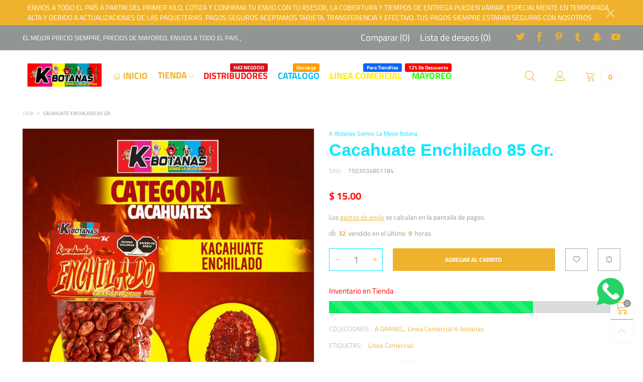

--- FILE ---
content_type: text/html; charset=utf-8
request_url: https://k-botanas.com/?view=ajax&section_id=navigation
body_size: 1513
content:
<div id="shopify-section-navigation" class="shopify-section hidden-xs flex"><nav class="main-nav db h100" id="nav_navigation" data-section-id="navigation" data-section-type="navigation"><ul class="no-gutter flex flex-wrap main-nav__list flex-align-ver h100"><li class="nav__item nav__item--c89ca78f-aa1c-4479-89b1-a6af7e3c2c2e flex h100 " id="nav-item-c89ca78f-aa1c-4479-89b1-a6af7e3c2c2e" >
					<a title="Inicio" href="https://k-botanas.com/" class="nav__item__link nav__item__link--c89ca78f-aa1c-4479-89b1-a6af7e3c2c2e fw-bold text-uppercase"><i class="lnr-home nav__icon dib"></i>Inicio</a></li><li class="nav__item nav__item--b23c32d8-fec8-4581-9bdc-07d0526a6349 flex h100  nav__item--parent" id="nav-item-b23c32d8-fec8-4581-9bdc-07d0526a6349" >
					<a title="TIENDA" href="/collections" class="nav__item__link nav__item__link--b23c32d8-fec8-4581-9bdc-07d0526a6349 nav__item__link--arrow fw-bold text-uppercase">TIENDA</a><div class="nav__item__dropdown nav__item__dropdown--navigation col-md-3">
								<div class="row">
<div class="nav__item__column"><div class="nav__item__dropdown-column-content"><ul class="link-list link-list--nav text-left"><li class="link-list__item level0 "><a class="link-list__item__link nav__item__dropdown-link--navigation inline-color" href="/collections/dulces-a-granel" title="A GRANEL">A GRANEL</a></li><li class="link-list__item level0 "><a class="link-list__item__link nav__item__dropdown-link--navigation inline-color" href="/collections/gomitas-kb" title="GOMITAS KB">GOMITAS KB</a></li><li class="link-list__item level0 "><a class="link-list__item__link nav__item__dropdown-link--navigation inline-color" href="/collections/gomitas" title="GOMITAS">GOMITAS</a></li><li class="link-list__item level0 "><a class="link-list__item__link nav__item__dropdown-link--navigation inline-color" href="/collections/cacahuates-semillas" title="CACAHUATES Y SEMILLAS">CACAHUATES Y SEMILLAS</a></li><li class="link-list__item level0 "><a class="link-list__item__link nav__item__dropdown-link--navigation inline-color" href="/collections/chocolates-y-confitados" title="CONFITADOS Y CHOCOLATES">CONFITADOS Y CHOCOLATES</a></li><li class="link-list__item level0 "><a class="link-list__item__link nav__item__dropdown-link--navigation inline-color" href="/collections/frutos-secos" title="FRUTOS SECOS">FRUTOS SECOS</a></li><li class="link-list__item level0 "><a class="link-list__item__link nav__item__dropdown-link--navigation inline-color" href="/collections/dulces-y-comprimidos" title="DULCES Y COMPRIMIDOS">DULCES Y COMPRIMIDOS</a></li><li class="link-list__item level0 "><a class="link-list__item__link nav__item__dropdown-link--navigation inline-color" href="/collections/fritos" title="FRITOS">FRITOS</a></li><li class="link-list__item level0 "><a class="link-list__item__link nav__item__dropdown-link--navigation inline-color" href="/collections/botanas-premium" title="BOTANAS PREMIUM">BOTANAS PREMIUM</a></li><li class="link-list__item level0 "><a class="link-list__item__link nav__item__dropdown-link--navigation inline-color" href="/collections/linea-comercial/Venta-detalle" title="Linea Comercial">Linea Comercial</a></li><li class="link-list__item level0 "><a class="link-list__item__link nav__item__dropdown-link--navigation inline-color" href="/collections/chicles" title="CHICLES">CHICLES</a></li><li class="link-list__item level0 "><a class="link-list__item__link nav__item__dropdown-link--navigation inline-color" href="/collections/estuches-de-chocolate" title="ESTUCHES Y REGALOS">ESTUCHES Y REGALOS</a></li><li class="link-list__item level0 "><a class="link-list__item__link nav__item__dropdown-link--navigation inline-color" href="/collections/otros" title="ENVASES ">ENVASES </a></li><li class="link-list__item level0 "><a class="link-list__item__link nav__item__dropdown-link--navigation inline-color" href="/collections/galletas" title="Galletas">Galletas</a></li><li class="link-list__item level0 "><a class="link-list__item__link nav__item__dropdown-link--navigation inline-color" href="/collections/fiesta/FIESTA" title="ARTICULOS DE FIESTA">ARTICULOS DE FIESTA</a></li><li class="link-list__item level0 "><a class="link-list__item__link nav__item__dropdown-link--navigation inline-color" href="/collections/glucosa" title="GLUCOSA">GLUCOSA</a></li><li class="link-list__item level0 "><a class="link-list__item__link nav__item__dropdown-link--navigation inline-color" href="https://k-botanas.com/collections/all/sazonadores-y-condimentos" title="SAZONADORES Y CONDIMENTOS">SAZONADORES Y CONDIMENTOS</a></li><li class="link-list__item level0 "><a class="link-list__item__link nav__item__dropdown-link--navigation inline-color" href="https://k-botanas.com/collections/all/maiz-palomero" title="MAIZ PALOMERO">MAIZ PALOMERO</a></li></ul><div class="img-container loading" style="padding-top:66.67480468750001%;"><img data-aspectratio="1.4998169168802635"
    data-src="//k-botanas.com/cdn/shop/files/sugar-gumdrop-candy-and-scoop_{width}x.jpg?v=1629745833"
    data-sizes="auto" class="w100 img-responsive img-abs lazyload zoom-fade" src="[data-uri]" alt="" data-image-size="1x1" width="4096" height="2731"/></div></div>
										</div></div>
							</div></li><li class="nav__item nav__item--menu_item_no_dropdown_UUTqeX flex h100 " id="nav-item-menu_item_no_dropdown_UUTqeX" >
					<a title="DISTRIBUDORES" href="/pages/emprende-vendiendo-dulces-y-botanas" class="nav__item__link nav__item__link--menu_item_no_dropdown_UUTqeX fw-bold text-uppercase">DISTRIBUDORES<span class="nav__item__label" style="color: #ffffff;background: #d9121f;">HAZ NEGOCIO</span></a></li><li class="nav__item nav__item--e03c26fc-2d8c-4540-848d-7cb6eab99890 flex h100 " id="nav-item-e03c26fc-2d8c-4540-848d-7cb6eab99890" >
					<a title="Catalogo" href="https://pdfdocs.nyc3.digitaloceanspaces.com/QXTwr.pdf" class="nav__item__link nav__item__link--e03c26fc-2d8c-4540-848d-7cb6eab99890 fw-bold text-uppercase">Catalogo<span class="nav__item__label" style="color: #ffffff;background: #ff9e00;">Descarga</span></a></li><li class="nav__item nav__item--a9bbd483-a3b9-4fce-9b62-cc1db40e1d01 flex h100 " id="nav-item-a9bbd483-a3b9-4fce-9b62-cc1db40e1d01" >
					<a title="Linea Comercial" href="/collections/linea-comercial" class="nav__item__link nav__item__link--a9bbd483-a3b9-4fce-9b62-cc1db40e1d01 fw-bold text-uppercase">Linea Comercial<span class="nav__item__label" style="color: #ffffff;background: #0a64fa;">Para Tienditas</span></a></li><li class="nav__item nav__item--c5c6ef70-5f74-4a4d-af59-f4f5a504e48d flex h100 " id="nav-item-c5c6ef70-5f74-4a4d-af59-f4f5a504e48d" >
					<a title="MAYOREO" href="https://k-botanas.com/pages/mayoreo-k-botanas" class="nav__item__link nav__item__link--c5c6ef70-5f74-4a4d-af59-f4f5a504e48d fw-bold text-uppercase">MAYOREO<span class="nav__item__label" style="color: #ffffff;background: #ff0000;">12% de Descuento</span></a></li></ul></nav><style rel="stylesheet" media="all and (min-width:992px)">
	.nav__item__link--c89ca78f-aa1c-4479-89b1-a6af7e3c2c2e{color:#efb22d;}.nav__item__link--menu_item_no_dropdown_UUTqeX{color:#ff1212;}.nav__item__link--e03c26fc-2d8c-4540-848d-7cb6eab99890{color:#00c1ff;}.nav__item__link--a9bbd483-a3b9-4fce-9b62-cc1db40e1d01{color:#ffec00;}.nav__item__link--c5c6ef70-5f74-4a4d-af59-f4f5a504e48d{color:#2dff00;}
	.nav__item__dropdown--navigation,.link-list__item__dropdown--nav-navigation{background:#ffffff;}
	.nav__item__dropdown-title--navigation{font-size:12px;color:#919693;}
	.nav__item__dropdown-link--navigation,.nav__item__dropdown-html--navigation{font-size:13px;color:#ff0000;}
	.nav__item__dropdown-html--navigation a{color:#ff0000;}
	.nav__item__dropdown--navigation{
		box-shadow: 1px 2px 5px 0px rgba(255, 0, 0, 0.07);
		-webkit-box-shadow: 1px 2px 5px 0px rgba(255, 0, 0, 0.07);
	}
	.link-list__item__dropdown--nav-navigation{
		box-shadow: 0 0 5px -1px rgba(255, 0, 0, 0.23);
		-webkit-box-shadow: 0 0 5px -1px rgba(255, 0, 0, 0.23);
	}
</style>
</div>

--- FILE ---
content_type: text/javascript
request_url: https://k-botanas.com/cdn/shop/t/34/assets/bt-section-rich-banner-text.js?v=98276670591054954551658959555&_=1768988611479
body_size: -488
content:
class RichBannerTextSection extends BTSection{onInit(){const effect=!(BT.data.cacheWindowWidth<BT.options.windowScreen.desktop);if(Shopify.designMode)this.runSliderBanner(effect);else{const timeout=BT.data.cacheWindowWidth<BT.options.windowScreen.desktop?2300:0;setTimeout(()=>{this.runSliderBanner(effect)},timeout)}BT.applyCustomColorSwatches(this.container),BT.initDealCountdown(this.container),BT.popularAddedWishlistItems(this.container),this.slider=this.container.find(BT.getSliderSelector())}runSliderBanner(effect){this.container.find(".zoom-fade.lazyloaded").addClass("ignore-effect"),BT.initSlider(this.container,!0,effect)}}theme.sections.constructors["rich-banner-text"]=RichBannerTextSection;
//# sourceMappingURL=/cdn/shop/t/34/assets/bt-section-rich-banner-text.js.map?_=1768988611479&v=98276670591054954551658959555
